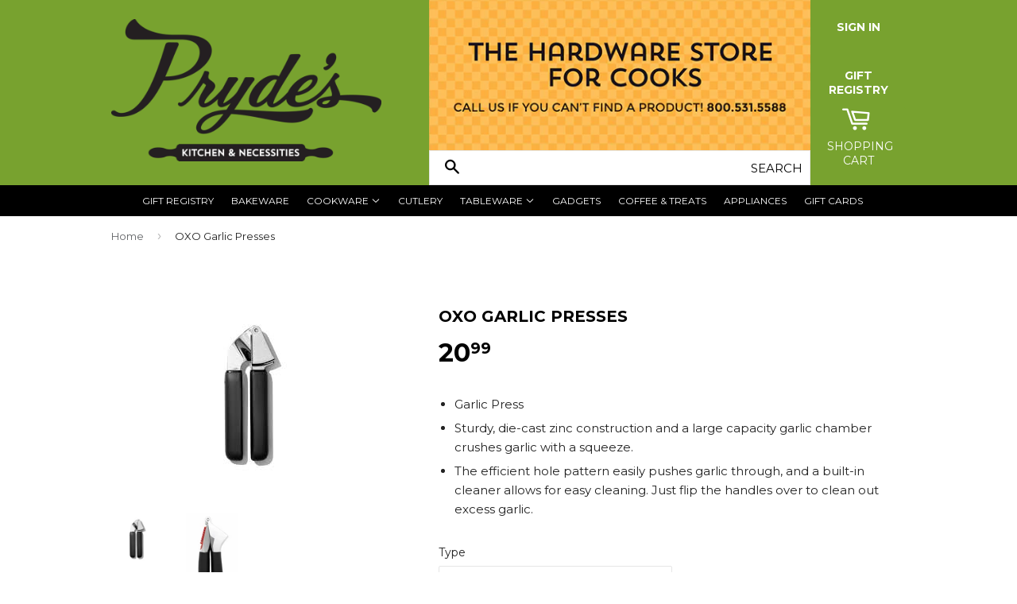

--- FILE ---
content_type: text/html; charset=utf-8
request_url: https://prydeskitchen.com/products/oxo-garlic-press
body_size: 16826
content:
<!doctype html>
<!--[if lt IE 7]><html class="no-js lt-ie9 lt-ie8 lt-ie7" lang="en"> <![endif]-->
<!--[if IE 7]><html class="no-js lt-ie9 lt-ie8" lang="en"> <![endif]-->
<!--[if IE 8]><html class="no-js lt-ie9" lang="en"> <![endif]-->
<!--[if IE 9 ]><html class="ie9 no-js"> <![endif]-->
<!--[if (gt IE 9)|!(IE)]><!--> <html class="no-touch no-js"> <!--<![endif]-->
<head>

  <!-- Basic page needs ================================================== -->
  <meta charset="utf-8">
  <meta http-equiv="X-UA-Compatible" content="IE=edge,chrome=1">

  
  <link rel="shortcut icon" href="//prydeskitchen.com/cdn/shop/t/2/assets/favicon.png?v=179574348067653974731446090258" type="image/png" />
  

  <!-- Title and description ================================================== -->
  <title>
  OXO Garlic Presses &ndash; Pryde&#39;s Kitchen &amp; Necessities
  </title>

  
  <meta name="description" content="Garlic Press Sturdy, die-cast zinc construction and a large capacity garlic chamber crushes garlic with a squeeze. The efficient hole pattern easily pushes garlic through, and a built-in cleaner allows for easy cleaning. Just flip the handles over to clean out excess garlic.">
  

  <!-- Product meta ================================================== -->
  
  <meta property="og:type" content="product">
  <meta property="og:title" content="OXO Garlic Presses">
  <meta property="og:url" content="https://prydeskitchen.com/products/oxo-garlic-press">
  
  <meta property="og:image" content="http://prydeskitchen.com/cdn/shop/products/prydeskitchen_7e133975-fe35-41ae-a1be-8dac30fa414a_grande.jpg?v=1672177650">
  <meta property="og:image:secure_url" content="https://prydeskitchen.com/cdn/shop/products/prydeskitchen_7e133975-fe35-41ae-a1be-8dac30fa414a_grande.jpg?v=1672177650">
  
  <meta property="og:image" content="http://prydeskitchen.com/cdn/shop/files/Screenshot2025-08-28at11.01.55AM_grande.png?v=1756396922">
  <meta property="og:image:secure_url" content="https://prydeskitchen.com/cdn/shop/files/Screenshot2025-08-28at11.01.55AM_grande.png?v=1756396922">
  
  <meta property="og:price:amount" content="20.99">
  <meta property="og:price:currency" content="USD">


  <meta property="og:description" content="Garlic Press Sturdy, die-cast zinc construction and a large capacity garlic chamber crushes garlic with a squeeze. The efficient hole pattern easily pushes garlic through, and a built-in cleaner allows for easy cleaning. Just flip the handles over to clean out excess garlic.">

  <meta property="og:site_name" content="Pryde&#39;s Kitchen &amp; Necessities">

  

<meta name="twitter:card" content="summary">


  <meta name="twitter:card" content="product">
  <meta name="twitter:title" content="OXO Garlic Presses">
  <meta name="twitter:description" content="
Garlic Press
Sturdy, die-cast zinc construction and a large capacity garlic chamber crushes garlic with a squeeze.
The efficient hole pattern easily pushes garlic through, and a built-in cleaner allows for easy cleaning. Just flip the handles over to clean out excess garlic.
">
  <meta name="twitter:image" content="https://prydeskitchen.com/cdn/shop/products/prydeskitchen_7e133975-fe35-41ae-a1be-8dac30fa414a_medium.jpg?v=1672177650">
  <meta name="twitter:image:width" content="240">
  <meta name="twitter:image:height" content="240">



  <!-- Helpers ================================================== -->
  <link rel="canonical" href="https://prydeskitchen.com/products/oxo-garlic-press">
  <meta name="viewport" content="width=device-width,initial-scale=1">

  

  <!-- CSS ================================================== -->
  <link href="//prydeskitchen.com/cdn/shop/t/2/assets/timber.scss.css?v=159000421549099616771768428884" rel="stylesheet" type="text/css" media="all" />
  
  
  
  <link href="//fonts.googleapis.com/css?family=Montserrat:400,700" rel="stylesheet" type="text/css" media="all" />


  


  



  <!-- Header hook for plugins ================================================== -->
  <script>window.performance && window.performance.mark && window.performance.mark('shopify.content_for_header.start');</script><meta id="shopify-digital-wallet" name="shopify-digital-wallet" content="/10368435/digital_wallets/dialog">
<link rel="alternate" type="application/json+oembed" href="https://prydeskitchen.com/products/oxo-garlic-press.oembed">
<script async="async" src="/checkouts/internal/preloads.js?locale=en-US"></script>
<script id="shopify-features" type="application/json">{"accessToken":"bcbb9fc6dde16676d0f9289c88e9c5b0","betas":["rich-media-storefront-analytics"],"domain":"prydeskitchen.com","predictiveSearch":true,"shopId":10368435,"locale":"en"}</script>
<script>var Shopify = Shopify || {};
Shopify.shop = "prydes-kitchen-necessities.myshopify.com";
Shopify.locale = "en";
Shopify.currency = {"active":"USD","rate":"1.0"};
Shopify.country = "US";
Shopify.theme = {"name":"Supply","id":71915267,"schema_name":null,"schema_version":null,"theme_store_id":679,"role":"main"};
Shopify.theme.handle = "null";
Shopify.theme.style = {"id":null,"handle":null};
Shopify.cdnHost = "prydeskitchen.com/cdn";
Shopify.routes = Shopify.routes || {};
Shopify.routes.root = "/";</script>
<script type="module">!function(o){(o.Shopify=o.Shopify||{}).modules=!0}(window);</script>
<script>!function(o){function n(){var o=[];function n(){o.push(Array.prototype.slice.apply(arguments))}return n.q=o,n}var t=o.Shopify=o.Shopify||{};t.loadFeatures=n(),t.autoloadFeatures=n()}(window);</script>
<script id="shop-js-analytics" type="application/json">{"pageType":"product"}</script>
<script defer="defer" async type="module" src="//prydeskitchen.com/cdn/shopifycloud/shop-js/modules/v2/client.init-shop-cart-sync_IZsNAliE.en.esm.js"></script>
<script defer="defer" async type="module" src="//prydeskitchen.com/cdn/shopifycloud/shop-js/modules/v2/chunk.common_0OUaOowp.esm.js"></script>
<script type="module">
  await import("//prydeskitchen.com/cdn/shopifycloud/shop-js/modules/v2/client.init-shop-cart-sync_IZsNAliE.en.esm.js");
await import("//prydeskitchen.com/cdn/shopifycloud/shop-js/modules/v2/chunk.common_0OUaOowp.esm.js");

  window.Shopify.SignInWithShop?.initShopCartSync?.({"fedCMEnabled":true,"windoidEnabled":true});

</script>
<script>(function() {
  var isLoaded = false;
  function asyncLoad() {
    if (isLoaded) return;
    isLoaded = true;
    var urls = ["\/\/d1liekpayvooaz.cloudfront.net\/apps\/customizery\/customizery.js?shop=prydes-kitchen-necessities.myshopify.com"];
    for (var i = 0; i < urls.length; i++) {
      var s = document.createElement('script');
      s.type = 'text/javascript';
      s.async = true;
      s.src = urls[i];
      var x = document.getElementsByTagName('script')[0];
      x.parentNode.insertBefore(s, x);
    }
  };
  if(window.attachEvent) {
    window.attachEvent('onload', asyncLoad);
  } else {
    window.addEventListener('load', asyncLoad, false);
  }
})();</script>
<script id="__st">var __st={"a":10368435,"offset":-21600,"reqid":"994ddca2-679f-4e26-9885-502729fbe9f8-1768521598","pageurl":"prydeskitchen.com\/products\/oxo-garlic-press","u":"44cc3ce56228","p":"product","rtyp":"product","rid":5315243910};</script>
<script>window.ShopifyPaypalV4VisibilityTracking = true;</script>
<script id="captcha-bootstrap">!function(){'use strict';const t='contact',e='account',n='new_comment',o=[[t,t],['blogs',n],['comments',n],[t,'customer']],c=[[e,'customer_login'],[e,'guest_login'],[e,'recover_customer_password'],[e,'create_customer']],r=t=>t.map((([t,e])=>`form[action*='/${t}']:not([data-nocaptcha='true']) input[name='form_type'][value='${e}']`)).join(','),a=t=>()=>t?[...document.querySelectorAll(t)].map((t=>t.form)):[];function s(){const t=[...o],e=r(t);return a(e)}const i='password',u='form_key',d=['recaptcha-v3-token','g-recaptcha-response','h-captcha-response',i],f=()=>{try{return window.sessionStorage}catch{return}},m='__shopify_v',_=t=>t.elements[u];function p(t,e,n=!1){try{const o=window.sessionStorage,c=JSON.parse(o.getItem(e)),{data:r}=function(t){const{data:e,action:n}=t;return t[m]||n?{data:e,action:n}:{data:t,action:n}}(c);for(const[e,n]of Object.entries(r))t.elements[e]&&(t.elements[e].value=n);n&&o.removeItem(e)}catch(o){console.error('form repopulation failed',{error:o})}}const l='form_type',E='cptcha';function T(t){t.dataset[E]=!0}const w=window,h=w.document,L='Shopify',v='ce_forms',y='captcha';let A=!1;((t,e)=>{const n=(g='f06e6c50-85a8-45c8-87d0-21a2b65856fe',I='https://cdn.shopify.com/shopifycloud/storefront-forms-hcaptcha/ce_storefront_forms_captcha_hcaptcha.v1.5.2.iife.js',D={infoText:'Protected by hCaptcha',privacyText:'Privacy',termsText:'Terms'},(t,e,n)=>{const o=w[L][v],c=o.bindForm;if(c)return c(t,g,e,D).then(n);var r;o.q.push([[t,g,e,D],n]),r=I,A||(h.body.append(Object.assign(h.createElement('script'),{id:'captcha-provider',async:!0,src:r})),A=!0)});var g,I,D;w[L]=w[L]||{},w[L][v]=w[L][v]||{},w[L][v].q=[],w[L][y]=w[L][y]||{},w[L][y].protect=function(t,e){n(t,void 0,e),T(t)},Object.freeze(w[L][y]),function(t,e,n,w,h,L){const[v,y,A,g]=function(t,e,n){const i=e?o:[],u=t?c:[],d=[...i,...u],f=r(d),m=r(i),_=r(d.filter((([t,e])=>n.includes(e))));return[a(f),a(m),a(_),s()]}(w,h,L),I=t=>{const e=t.target;return e instanceof HTMLFormElement?e:e&&e.form},D=t=>v().includes(t);t.addEventListener('submit',(t=>{const e=I(t);if(!e)return;const n=D(e)&&!e.dataset.hcaptchaBound&&!e.dataset.recaptchaBound,o=_(e),c=g().includes(e)&&(!o||!o.value);(n||c)&&t.preventDefault(),c&&!n&&(function(t){try{if(!f())return;!function(t){const e=f();if(!e)return;const n=_(t);if(!n)return;const o=n.value;o&&e.removeItem(o)}(t);const e=Array.from(Array(32),(()=>Math.random().toString(36)[2])).join('');!function(t,e){_(t)||t.append(Object.assign(document.createElement('input'),{type:'hidden',name:u})),t.elements[u].value=e}(t,e),function(t,e){const n=f();if(!n)return;const o=[...t.querySelectorAll(`input[type='${i}']`)].map((({name:t})=>t)),c=[...d,...o],r={};for(const[a,s]of new FormData(t).entries())c.includes(a)||(r[a]=s);n.setItem(e,JSON.stringify({[m]:1,action:t.action,data:r}))}(t,e)}catch(e){console.error('failed to persist form',e)}}(e),e.submit())}));const S=(t,e)=>{t&&!t.dataset[E]&&(n(t,e.some((e=>e===t))),T(t))};for(const o of['focusin','change'])t.addEventListener(o,(t=>{const e=I(t);D(e)&&S(e,y())}));const B=e.get('form_key'),M=e.get(l),P=B&&M;t.addEventListener('DOMContentLoaded',(()=>{const t=y();if(P)for(const e of t)e.elements[l].value===M&&p(e,B);[...new Set([...A(),...v().filter((t=>'true'===t.dataset.shopifyCaptcha))])].forEach((e=>S(e,t)))}))}(h,new URLSearchParams(w.location.search),n,t,e,['guest_login'])})(!0,!0)}();</script>
<script integrity="sha256-4kQ18oKyAcykRKYeNunJcIwy7WH5gtpwJnB7kiuLZ1E=" data-source-attribution="shopify.loadfeatures" defer="defer" src="//prydeskitchen.com/cdn/shopifycloud/storefront/assets/storefront/load_feature-a0a9edcb.js" crossorigin="anonymous"></script>
<script data-source-attribution="shopify.dynamic_checkout.dynamic.init">var Shopify=Shopify||{};Shopify.PaymentButton=Shopify.PaymentButton||{isStorefrontPortableWallets:!0,init:function(){window.Shopify.PaymentButton.init=function(){};var t=document.createElement("script");t.src="https://prydeskitchen.com/cdn/shopifycloud/portable-wallets/latest/portable-wallets.en.js",t.type="module",document.head.appendChild(t)}};
</script>
<script data-source-attribution="shopify.dynamic_checkout.buyer_consent">
  function portableWalletsHideBuyerConsent(e){var t=document.getElementById("shopify-buyer-consent"),n=document.getElementById("shopify-subscription-policy-button");t&&n&&(t.classList.add("hidden"),t.setAttribute("aria-hidden","true"),n.removeEventListener("click",e))}function portableWalletsShowBuyerConsent(e){var t=document.getElementById("shopify-buyer-consent"),n=document.getElementById("shopify-subscription-policy-button");t&&n&&(t.classList.remove("hidden"),t.removeAttribute("aria-hidden"),n.addEventListener("click",e))}window.Shopify?.PaymentButton&&(window.Shopify.PaymentButton.hideBuyerConsent=portableWalletsHideBuyerConsent,window.Shopify.PaymentButton.showBuyerConsent=portableWalletsShowBuyerConsent);
</script>
<script data-source-attribution="shopify.dynamic_checkout.cart.bootstrap">document.addEventListener("DOMContentLoaded",(function(){function t(){return document.querySelector("shopify-accelerated-checkout-cart, shopify-accelerated-checkout")}if(t())Shopify.PaymentButton.init();else{new MutationObserver((function(e,n){t()&&(Shopify.PaymentButton.init(),n.disconnect())})).observe(document.body,{childList:!0,subtree:!0})}}));
</script>

<script>window.performance && window.performance.mark && window.performance.mark('shopify.content_for_header.end');</script>

  

<!--[if lt IE 9]>
<script src="//cdnjs.cloudflare.com/ajax/libs/html5shiv/3.7.2/html5shiv.min.js" type="text/javascript"></script>
<script src="//prydeskitchen.com/cdn/shop/t/2/assets/respond.min.js?v=52248677837542619231445736044" type="text/javascript"></script>
<link href="//prydeskitchen.com/cdn/shop/t/2/assets/respond-proxy.html" id="respond-proxy" rel="respond-proxy" />
<link href="//prydeskitchen.com/search?q=6bc90e6254205baaa355174809cedde4" id="respond-redirect" rel="respond-redirect" />
<script src="//prydeskitchen.com/search?q=6bc90e6254205baaa355174809cedde4" type="text/javascript"></script>
<![endif]-->
<!--[if (lte IE 9) ]><script src="//prydeskitchen.com/cdn/shop/t/2/assets/match-media.min.js?v=159635276924582161481445736044" type="text/javascript"></script><![endif]-->


  
  

  <script src="//ajax.googleapis.com/ajax/libs/jquery/1.11.0/jquery.min.js" type="text/javascript"></script>
  <script src="//prydeskitchen.com/cdn/shop/t/2/assets/modernizr.min.js?v=26620055551102246001445736044" type="text/javascript"></script>

  <!-- CUSTOM ================================================== -->
  <link href="//prydeskitchen.com/cdn/shop/t/2/assets/custom.css?v=131835393658223160001732747225" rel="stylesheet" type="text/css" media="all" />
  <script src="//prydeskitchen.com/cdn/shop/t/2/assets/custom.js?v=114023964260640624631454711007" type="text/javascript"></script>
<link href="https://monorail-edge.shopifysvc.com" rel="dns-prefetch">
<script>(function(){if ("sendBeacon" in navigator && "performance" in window) {try {var session_token_from_headers = performance.getEntriesByType('navigation')[0].serverTiming.find(x => x.name == '_s').description;} catch {var session_token_from_headers = undefined;}var session_cookie_matches = document.cookie.match(/_shopify_s=([^;]*)/);var session_token_from_cookie = session_cookie_matches && session_cookie_matches.length === 2 ? session_cookie_matches[1] : "";var session_token = session_token_from_headers || session_token_from_cookie || "";function handle_abandonment_event(e) {var entries = performance.getEntries().filter(function(entry) {return /monorail-edge.shopifysvc.com/.test(entry.name);});if (!window.abandonment_tracked && entries.length === 0) {window.abandonment_tracked = true;var currentMs = Date.now();var navigation_start = performance.timing.navigationStart;var payload = {shop_id: 10368435,url: window.location.href,navigation_start,duration: currentMs - navigation_start,session_token,page_type: "product"};window.navigator.sendBeacon("https://monorail-edge.shopifysvc.com/v1/produce", JSON.stringify({schema_id: "online_store_buyer_site_abandonment/1.1",payload: payload,metadata: {event_created_at_ms: currentMs,event_sent_at_ms: currentMs}}));}}window.addEventListener('pagehide', handle_abandonment_event);}}());</script>
<script id="web-pixels-manager-setup">(function e(e,d,r,n,o){if(void 0===o&&(o={}),!Boolean(null===(a=null===(i=window.Shopify)||void 0===i?void 0:i.analytics)||void 0===a?void 0:a.replayQueue)){var i,a;window.Shopify=window.Shopify||{};var t=window.Shopify;t.analytics=t.analytics||{};var s=t.analytics;s.replayQueue=[],s.publish=function(e,d,r){return s.replayQueue.push([e,d,r]),!0};try{self.performance.mark("wpm:start")}catch(e){}var l=function(){var e={modern:/Edge?\/(1{2}[4-9]|1[2-9]\d|[2-9]\d{2}|\d{4,})\.\d+(\.\d+|)|Firefox\/(1{2}[4-9]|1[2-9]\d|[2-9]\d{2}|\d{4,})\.\d+(\.\d+|)|Chrom(ium|e)\/(9{2}|\d{3,})\.\d+(\.\d+|)|(Maci|X1{2}).+ Version\/(15\.\d+|(1[6-9]|[2-9]\d|\d{3,})\.\d+)([,.]\d+|)( \(\w+\)|)( Mobile\/\w+|) Safari\/|Chrome.+OPR\/(9{2}|\d{3,})\.\d+\.\d+|(CPU[ +]OS|iPhone[ +]OS|CPU[ +]iPhone|CPU IPhone OS|CPU iPad OS)[ +]+(15[._]\d+|(1[6-9]|[2-9]\d|\d{3,})[._]\d+)([._]\d+|)|Android:?[ /-](13[3-9]|1[4-9]\d|[2-9]\d{2}|\d{4,})(\.\d+|)(\.\d+|)|Android.+Firefox\/(13[5-9]|1[4-9]\d|[2-9]\d{2}|\d{4,})\.\d+(\.\d+|)|Android.+Chrom(ium|e)\/(13[3-9]|1[4-9]\d|[2-9]\d{2}|\d{4,})\.\d+(\.\d+|)|SamsungBrowser\/([2-9]\d|\d{3,})\.\d+/,legacy:/Edge?\/(1[6-9]|[2-9]\d|\d{3,})\.\d+(\.\d+|)|Firefox\/(5[4-9]|[6-9]\d|\d{3,})\.\d+(\.\d+|)|Chrom(ium|e)\/(5[1-9]|[6-9]\d|\d{3,})\.\d+(\.\d+|)([\d.]+$|.*Safari\/(?![\d.]+ Edge\/[\d.]+$))|(Maci|X1{2}).+ Version\/(10\.\d+|(1[1-9]|[2-9]\d|\d{3,})\.\d+)([,.]\d+|)( \(\w+\)|)( Mobile\/\w+|) Safari\/|Chrome.+OPR\/(3[89]|[4-9]\d|\d{3,})\.\d+\.\d+|(CPU[ +]OS|iPhone[ +]OS|CPU[ +]iPhone|CPU IPhone OS|CPU iPad OS)[ +]+(10[._]\d+|(1[1-9]|[2-9]\d|\d{3,})[._]\d+)([._]\d+|)|Android:?[ /-](13[3-9]|1[4-9]\d|[2-9]\d{2}|\d{4,})(\.\d+|)(\.\d+|)|Mobile Safari.+OPR\/([89]\d|\d{3,})\.\d+\.\d+|Android.+Firefox\/(13[5-9]|1[4-9]\d|[2-9]\d{2}|\d{4,})\.\d+(\.\d+|)|Android.+Chrom(ium|e)\/(13[3-9]|1[4-9]\d|[2-9]\d{2}|\d{4,})\.\d+(\.\d+|)|Android.+(UC? ?Browser|UCWEB|U3)[ /]?(15\.([5-9]|\d{2,})|(1[6-9]|[2-9]\d|\d{3,})\.\d+)\.\d+|SamsungBrowser\/(5\.\d+|([6-9]|\d{2,})\.\d+)|Android.+MQ{2}Browser\/(14(\.(9|\d{2,})|)|(1[5-9]|[2-9]\d|\d{3,})(\.\d+|))(\.\d+|)|K[Aa][Ii]OS\/(3\.\d+|([4-9]|\d{2,})\.\d+)(\.\d+|)/},d=e.modern,r=e.legacy,n=navigator.userAgent;return n.match(d)?"modern":n.match(r)?"legacy":"unknown"}(),u="modern"===l?"modern":"legacy",c=(null!=n?n:{modern:"",legacy:""})[u],f=function(e){return[e.baseUrl,"/wpm","/b",e.hashVersion,"modern"===e.buildTarget?"m":"l",".js"].join("")}({baseUrl:d,hashVersion:r,buildTarget:u}),m=function(e){var d=e.version,r=e.bundleTarget,n=e.surface,o=e.pageUrl,i=e.monorailEndpoint;return{emit:function(e){var a=e.status,t=e.errorMsg,s=(new Date).getTime(),l=JSON.stringify({metadata:{event_sent_at_ms:s},events:[{schema_id:"web_pixels_manager_load/3.1",payload:{version:d,bundle_target:r,page_url:o,status:a,surface:n,error_msg:t},metadata:{event_created_at_ms:s}}]});if(!i)return console&&console.warn&&console.warn("[Web Pixels Manager] No Monorail endpoint provided, skipping logging."),!1;try{return self.navigator.sendBeacon.bind(self.navigator)(i,l)}catch(e){}var u=new XMLHttpRequest;try{return u.open("POST",i,!0),u.setRequestHeader("Content-Type","text/plain"),u.send(l),!0}catch(e){return console&&console.warn&&console.warn("[Web Pixels Manager] Got an unhandled error while logging to Monorail."),!1}}}}({version:r,bundleTarget:l,surface:e.surface,pageUrl:self.location.href,monorailEndpoint:e.monorailEndpoint});try{o.browserTarget=l,function(e){var d=e.src,r=e.async,n=void 0===r||r,o=e.onload,i=e.onerror,a=e.sri,t=e.scriptDataAttributes,s=void 0===t?{}:t,l=document.createElement("script"),u=document.querySelector("head"),c=document.querySelector("body");if(l.async=n,l.src=d,a&&(l.integrity=a,l.crossOrigin="anonymous"),s)for(var f in s)if(Object.prototype.hasOwnProperty.call(s,f))try{l.dataset[f]=s[f]}catch(e){}if(o&&l.addEventListener("load",o),i&&l.addEventListener("error",i),u)u.appendChild(l);else{if(!c)throw new Error("Did not find a head or body element to append the script");c.appendChild(l)}}({src:f,async:!0,onload:function(){if(!function(){var e,d;return Boolean(null===(d=null===(e=window.Shopify)||void 0===e?void 0:e.analytics)||void 0===d?void 0:d.initialized)}()){var d=window.webPixelsManager.init(e)||void 0;if(d){var r=window.Shopify.analytics;r.replayQueue.forEach((function(e){var r=e[0],n=e[1],o=e[2];d.publishCustomEvent(r,n,o)})),r.replayQueue=[],r.publish=d.publishCustomEvent,r.visitor=d.visitor,r.initialized=!0}}},onerror:function(){return m.emit({status:"failed",errorMsg:"".concat(f," has failed to load")})},sri:function(e){var d=/^sha384-[A-Za-z0-9+/=]+$/;return"string"==typeof e&&d.test(e)}(c)?c:"",scriptDataAttributes:o}),m.emit({status:"loading"})}catch(e){m.emit({status:"failed",errorMsg:(null==e?void 0:e.message)||"Unknown error"})}}})({shopId: 10368435,storefrontBaseUrl: "https://prydeskitchen.com",extensionsBaseUrl: "https://extensions.shopifycdn.com/cdn/shopifycloud/web-pixels-manager",monorailEndpoint: "https://monorail-edge.shopifysvc.com/unstable/produce_batch",surface: "storefront-renderer",enabledBetaFlags: ["2dca8a86"],webPixelsConfigList: [{"id":"145031454","eventPayloadVersion":"v1","runtimeContext":"LAX","scriptVersion":"1","type":"CUSTOM","privacyPurposes":["ANALYTICS"],"name":"Google Analytics tag (migrated)"},{"id":"shopify-app-pixel","configuration":"{}","eventPayloadVersion":"v1","runtimeContext":"STRICT","scriptVersion":"0450","apiClientId":"shopify-pixel","type":"APP","privacyPurposes":["ANALYTICS","MARKETING"]},{"id":"shopify-custom-pixel","eventPayloadVersion":"v1","runtimeContext":"LAX","scriptVersion":"0450","apiClientId":"shopify-pixel","type":"CUSTOM","privacyPurposes":["ANALYTICS","MARKETING"]}],isMerchantRequest: false,initData: {"shop":{"name":"Pryde's Kitchen \u0026 Necessities","paymentSettings":{"currencyCode":"USD"},"myshopifyDomain":"prydes-kitchen-necessities.myshopify.com","countryCode":"US","storefrontUrl":"https:\/\/prydeskitchen.com"},"customer":null,"cart":null,"checkout":null,"productVariants":[{"price":{"amount":20.99,"currencyCode":"USD"},"product":{"title":"OXO Garlic Presses","vendor":"OXO","id":"5315243910","untranslatedTitle":"OXO Garlic Presses","url":"\/products\/oxo-garlic-press","type":"Gadgets"},"id":"50090515005726","image":{"src":"\/\/prydeskitchen.com\/cdn\/shop\/products\/prydeskitchen_7e133975-fe35-41ae-a1be-8dac30fa414a.jpg?v=1672177650"},"sku":null,"title":"Standard","untranslatedTitle":"Standard"},{"price":{"amount":28.99,"currencyCode":"USD"},"product":{"title":"OXO Garlic Presses","vendor":"OXO","id":"5315243910","untranslatedTitle":"OXO Garlic Presses","url":"\/products\/oxo-garlic-press","type":"Gadgets"},"id":"50090516447518","image":{"src":"\/\/prydeskitchen.com\/cdn\/shop\/files\/Screenshot2025-08-28at11.01.55AM.png?v=1756396922"},"sku":null,"title":"Press With Built-In Cleaner","untranslatedTitle":"Press With Built-In Cleaner"}],"purchasingCompany":null},},"https://prydeskitchen.com/cdn","fcfee988w5aeb613cpc8e4bc33m6693e112",{"modern":"","legacy":""},{"shopId":"10368435","storefrontBaseUrl":"https:\/\/prydeskitchen.com","extensionBaseUrl":"https:\/\/extensions.shopifycdn.com\/cdn\/shopifycloud\/web-pixels-manager","surface":"storefront-renderer","enabledBetaFlags":"[\"2dca8a86\"]","isMerchantRequest":"false","hashVersion":"fcfee988w5aeb613cpc8e4bc33m6693e112","publish":"custom","events":"[[\"page_viewed\",{}],[\"product_viewed\",{\"productVariant\":{\"price\":{\"amount\":20.99,\"currencyCode\":\"USD\"},\"product\":{\"title\":\"OXO Garlic Presses\",\"vendor\":\"OXO\",\"id\":\"5315243910\",\"untranslatedTitle\":\"OXO Garlic Presses\",\"url\":\"\/products\/oxo-garlic-press\",\"type\":\"Gadgets\"},\"id\":\"50090515005726\",\"image\":{\"src\":\"\/\/prydeskitchen.com\/cdn\/shop\/products\/prydeskitchen_7e133975-fe35-41ae-a1be-8dac30fa414a.jpg?v=1672177650\"},\"sku\":null,\"title\":\"Standard\",\"untranslatedTitle\":\"Standard\"}}]]"});</script><script>
  window.ShopifyAnalytics = window.ShopifyAnalytics || {};
  window.ShopifyAnalytics.meta = window.ShopifyAnalytics.meta || {};
  window.ShopifyAnalytics.meta.currency = 'USD';
  var meta = {"product":{"id":5315243910,"gid":"gid:\/\/shopify\/Product\/5315243910","vendor":"OXO","type":"Gadgets","handle":"oxo-garlic-press","variants":[{"id":50090515005726,"price":2099,"name":"OXO Garlic Presses - Standard","public_title":"Standard","sku":null},{"id":50090516447518,"price":2899,"name":"OXO Garlic Presses - Press With Built-In Cleaner","public_title":"Press With Built-In Cleaner","sku":null}],"remote":false},"page":{"pageType":"product","resourceType":"product","resourceId":5315243910,"requestId":"994ddca2-679f-4e26-9885-502729fbe9f8-1768521598"}};
  for (var attr in meta) {
    window.ShopifyAnalytics.meta[attr] = meta[attr];
  }
</script>
<script class="analytics">
  (function () {
    var customDocumentWrite = function(content) {
      var jquery = null;

      if (window.jQuery) {
        jquery = window.jQuery;
      } else if (window.Checkout && window.Checkout.$) {
        jquery = window.Checkout.$;
      }

      if (jquery) {
        jquery('body').append(content);
      }
    };

    var hasLoggedConversion = function(token) {
      if (token) {
        return document.cookie.indexOf('loggedConversion=' + token) !== -1;
      }
      return false;
    }

    var setCookieIfConversion = function(token) {
      if (token) {
        var twoMonthsFromNow = new Date(Date.now());
        twoMonthsFromNow.setMonth(twoMonthsFromNow.getMonth() + 2);

        document.cookie = 'loggedConversion=' + token + '; expires=' + twoMonthsFromNow;
      }
    }

    var trekkie = window.ShopifyAnalytics.lib = window.trekkie = window.trekkie || [];
    if (trekkie.integrations) {
      return;
    }
    trekkie.methods = [
      'identify',
      'page',
      'ready',
      'track',
      'trackForm',
      'trackLink'
    ];
    trekkie.factory = function(method) {
      return function() {
        var args = Array.prototype.slice.call(arguments);
        args.unshift(method);
        trekkie.push(args);
        return trekkie;
      };
    };
    for (var i = 0; i < trekkie.methods.length; i++) {
      var key = trekkie.methods[i];
      trekkie[key] = trekkie.factory(key);
    }
    trekkie.load = function(config) {
      trekkie.config = config || {};
      trekkie.config.initialDocumentCookie = document.cookie;
      var first = document.getElementsByTagName('script')[0];
      var script = document.createElement('script');
      script.type = 'text/javascript';
      script.onerror = function(e) {
        var scriptFallback = document.createElement('script');
        scriptFallback.type = 'text/javascript';
        scriptFallback.onerror = function(error) {
                var Monorail = {
      produce: function produce(monorailDomain, schemaId, payload) {
        var currentMs = new Date().getTime();
        var event = {
          schema_id: schemaId,
          payload: payload,
          metadata: {
            event_created_at_ms: currentMs,
            event_sent_at_ms: currentMs
          }
        };
        return Monorail.sendRequest("https://" + monorailDomain + "/v1/produce", JSON.stringify(event));
      },
      sendRequest: function sendRequest(endpointUrl, payload) {
        // Try the sendBeacon API
        if (window && window.navigator && typeof window.navigator.sendBeacon === 'function' && typeof window.Blob === 'function' && !Monorail.isIos12()) {
          var blobData = new window.Blob([payload], {
            type: 'text/plain'
          });

          if (window.navigator.sendBeacon(endpointUrl, blobData)) {
            return true;
          } // sendBeacon was not successful

        } // XHR beacon

        var xhr = new XMLHttpRequest();

        try {
          xhr.open('POST', endpointUrl);
          xhr.setRequestHeader('Content-Type', 'text/plain');
          xhr.send(payload);
        } catch (e) {
          console.log(e);
        }

        return false;
      },
      isIos12: function isIos12() {
        return window.navigator.userAgent.lastIndexOf('iPhone; CPU iPhone OS 12_') !== -1 || window.navigator.userAgent.lastIndexOf('iPad; CPU OS 12_') !== -1;
      }
    };
    Monorail.produce('monorail-edge.shopifysvc.com',
      'trekkie_storefront_load_errors/1.1',
      {shop_id: 10368435,
      theme_id: 71915267,
      app_name: "storefront",
      context_url: window.location.href,
      source_url: "//prydeskitchen.com/cdn/s/trekkie.storefront.cd680fe47e6c39ca5d5df5f0a32d569bc48c0f27.min.js"});

        };
        scriptFallback.async = true;
        scriptFallback.src = '//prydeskitchen.com/cdn/s/trekkie.storefront.cd680fe47e6c39ca5d5df5f0a32d569bc48c0f27.min.js';
        first.parentNode.insertBefore(scriptFallback, first);
      };
      script.async = true;
      script.src = '//prydeskitchen.com/cdn/s/trekkie.storefront.cd680fe47e6c39ca5d5df5f0a32d569bc48c0f27.min.js';
      first.parentNode.insertBefore(script, first);
    };
    trekkie.load(
      {"Trekkie":{"appName":"storefront","development":false,"defaultAttributes":{"shopId":10368435,"isMerchantRequest":null,"themeId":71915267,"themeCityHash":"5056961372797327242","contentLanguage":"en","currency":"USD","eventMetadataId":"680da217-ff19-4465-896c-55e63069a3b1"},"isServerSideCookieWritingEnabled":true,"monorailRegion":"shop_domain","enabledBetaFlags":["65f19447"]},"Session Attribution":{},"S2S":{"facebookCapiEnabled":false,"source":"trekkie-storefront-renderer","apiClientId":580111}}
    );

    var loaded = false;
    trekkie.ready(function() {
      if (loaded) return;
      loaded = true;

      window.ShopifyAnalytics.lib = window.trekkie;

      var originalDocumentWrite = document.write;
      document.write = customDocumentWrite;
      try { window.ShopifyAnalytics.merchantGoogleAnalytics.call(this); } catch(error) {};
      document.write = originalDocumentWrite;

      window.ShopifyAnalytics.lib.page(null,{"pageType":"product","resourceType":"product","resourceId":5315243910,"requestId":"994ddca2-679f-4e26-9885-502729fbe9f8-1768521598","shopifyEmitted":true});

      var match = window.location.pathname.match(/checkouts\/(.+)\/(thank_you|post_purchase)/)
      var token = match? match[1]: undefined;
      if (!hasLoggedConversion(token)) {
        setCookieIfConversion(token);
        window.ShopifyAnalytics.lib.track("Viewed Product",{"currency":"USD","variantId":50090515005726,"productId":5315243910,"productGid":"gid:\/\/shopify\/Product\/5315243910","name":"OXO Garlic Presses - Standard","price":"20.99","sku":null,"brand":"OXO","variant":"Standard","category":"Gadgets","nonInteraction":true,"remote":false},undefined,undefined,{"shopifyEmitted":true});
      window.ShopifyAnalytics.lib.track("monorail:\/\/trekkie_storefront_viewed_product\/1.1",{"currency":"USD","variantId":50090515005726,"productId":5315243910,"productGid":"gid:\/\/shopify\/Product\/5315243910","name":"OXO Garlic Presses - Standard","price":"20.99","sku":null,"brand":"OXO","variant":"Standard","category":"Gadgets","nonInteraction":true,"remote":false,"referer":"https:\/\/prydeskitchen.com\/products\/oxo-garlic-press"});
      }
    });


        var eventsListenerScript = document.createElement('script');
        eventsListenerScript.async = true;
        eventsListenerScript.src = "//prydeskitchen.com/cdn/shopifycloud/storefront/assets/shop_events_listener-3da45d37.js";
        document.getElementsByTagName('head')[0].appendChild(eventsListenerScript);

})();</script>
  <script>
  if (!window.ga || (window.ga && typeof window.ga !== 'function')) {
    window.ga = function ga() {
      (window.ga.q = window.ga.q || []).push(arguments);
      if (window.Shopify && window.Shopify.analytics && typeof window.Shopify.analytics.publish === 'function') {
        window.Shopify.analytics.publish("ga_stub_called", {}, {sendTo: "google_osp_migration"});
      }
      console.error("Shopify's Google Analytics stub called with:", Array.from(arguments), "\nSee https://help.shopify.com/manual/promoting-marketing/pixels/pixel-migration#google for more information.");
    };
    if (window.Shopify && window.Shopify.analytics && typeof window.Shopify.analytics.publish === 'function') {
      window.Shopify.analytics.publish("ga_stub_initialized", {}, {sendTo: "google_osp_migration"});
    }
  }
</script>
<script
  defer
  src="https://prydeskitchen.com/cdn/shopifycloud/perf-kit/shopify-perf-kit-3.0.3.min.js"
  data-application="storefront-renderer"
  data-shop-id="10368435"
  data-render-region="gcp-us-central1"
  data-page-type="product"
  data-theme-instance-id="71915267"
  data-theme-name=""
  data-theme-version=""
  data-monorail-region="shop_domain"
  data-resource-timing-sampling-rate="10"
  data-shs="true"
  data-shs-beacon="true"
  data-shs-export-with-fetch="true"
  data-shs-logs-sample-rate="1"
  data-shs-beacon-endpoint="https://prydeskitchen.com/api/collect"
></script>
</head>

<body id="oxo-garlic-presses" class="template-product" >

  <div class="print-header">
    <table style="width:100%;">
      <tr>
        <td style="width:50%;text-align:left;vertical-align:bottom;">
          <img src="//prydeskitchen.com/cdn/shop/t/2/assets/logo.png?v=37285175925957384181446035466" alt="Pryde&#39;s Kitchen &amp; Necessities" itemprop="logo" style="max-width:none;width:225px;">
        </td>
        <td style="width:50%;text-align:right;vertical-align:bottom;font-size:12px;line-height:1.1;">
          Pryde’s Kitchen & Necessities<br>
          115 Westport Road<br>
          Kansas City, MO 64111<br>
          816.531.5588<br>
          louise@prydeskitchen.com 
        </td>
      </tr>
    </table>
  </div>
  
  <header class="site-header" role="banner">
    <div class="wrapper">
      
      <div class="grid--full">
        <div class="grid-item large--one-half">
          
            <div class="h1 header-logo" itemscope itemtype="http://schema.org/Organization">
          
            
              <a href="/" itemprop="url">
                <img src="//prydeskitchen.com/cdn/shop/t/2/assets/logo.png?v=37285175925957384181446035466" alt="Pryde&#39;s Kitchen &amp; Necessities" itemprop="logo">
              </a>
            
          
            </div>
          
        </div>

        <div class="grid-item large--one-half text-center large--text-right">
          
          
            <div class="site-header--text-links medium-down--hide">
              

              
                <span class="site-header--meta-links medium-down--hide">
                  
                    <div class="sign-in-link"><a href="/account/login" id="customer_login_link">Sign in</a></div>
                    
				
                      <div class="add-a-wishlist">
                        <a href="/apps/giftregistry/">&nbsp;<span class="wishlist">Gift Registry</span></a>
                      </div>
                    
                  
                </span>
              
            </div>

            
          
         

          <div class="header-banner"></div>
          
          <div class="header-search">
            <form action="/search" method="get" class="search-bar" role="search">
  <input type="hidden" name="type" value="product">

  
  <button type="submit" class="search-bar--submit icon-fallback-text">
    <span class="icon icon-search" aria-hidden="true"></span>
    <span class="fallback-text">Search</span>
  </button>
  <span class="input-group-btn">
    <input type="submit" class="btn-secondary btn--small" value="Search" name="header-search-submit" id="header-search-submit">
  </span>
  <input type="search" name="q" value="" aria-label="Search all products...">
</form>

          </div>

          <div class="cart-button">
            <a href="/cart" class="header-cart-btn cart-toggle">
              <span class="icon icon-cart"></span>
              
              <span class="shopping-cart-text">
                <span class="medium--small--hide"style="padding-left: 5px;">Shopping</span>
                Cart
              </span>
              <span class="cart-count cart-badge--desktop hidden-count">0</span>
            </a>
          </div>
        </div>
      </div>

    </div>
  </header>

  <nav class="nav-bar" role="navigation">
    <div class="wrapper">
      <form action="/search" method="get" class="search-bar" role="search">
  <input type="hidden" name="type" value="product">

  
  <button type="submit" class="search-bar--submit icon-fallback-text">
    <span class="icon icon-search" aria-hidden="true"></span>
    <span class="fallback-text">Search</span>
  </button>
  <span class="input-group-btn">
    <input type="submit" class="btn-secondary btn--small" value="Search" name="header-search-submit" id="header-search-submit">
  </span>
  <input type="search" name="q" value="" aria-label="Search all products...">
</form>

      <ul class="site-nav" id="accessibleNav">
  
  <li class="large--hide">
    <a href="/">Home</a>
  </li>
  
  
    
    
      <li >
        <a href="/apps/giftregistry/">Gift Registry</a>
      </li>
    
  
    
    
      <li >
        <a href="/collections/bakeware">Bakeware</a>
      </li>
    
  
    
    
      <li class="site-nav--has-dropdown" aria-haspopup="true">
        <a href="/collections/cookware">
          Cookware
          <span class="icon-fallback-text">
            <span class="icon icon-arrow-down" aria-hidden="true"></span>
          </span>
        </a>
        <ul class="site-nav--dropdown">
          
            <li ><a href="/collections/all-clad">All-Clad</a></li>
          
            <li ><a href="/collections/cuisinart">Cuisinart</a></li>
          
            <li ><a href="/collections/le-creuset">Le Creuset</a></li>
          
        </ul>
      </li>
    
  
    
    
      <li >
        <a href="/collections/cutlery">Cutlery</a>
      </li>
    
  
    
    
      <li class="site-nav--has-dropdown" aria-haspopup="true">
        <a href="/collections/tableware">
          Tableware
          <span class="icon-fallback-text">
            <span class="icon icon-arrow-down" aria-hidden="true"></span>
          </span>
        </a>
        <ul class="site-nav--dropdown">
          
            <li ><a href="/collections/frontpage">Fiesta</a></li>
          
            <li ><a href="/collections/portmeirion">Portmeirion</a></li>
          
            <li ><a href="/collections/sophie-conran-for-portmeirion">Sophie Conran</a></li>
          
            <li ><a href="/collections/spode">Spode</a></li>
          
        </ul>
      </li>
    
  
    
    
      <li >
        <a href="/collections/gadgets">Gadgets</a>
      </li>
    
  
    
    
      <li >
        <a href="/collections/coffee-and-treats">Coffee & Treats</a>
      </li>
    
  
    
    
      <li >
        <a href="/collections/appliances">Appliances</a>
      </li>
    
  
    
    
      <li >
        <a href="/collections/gift-cards">Gift Cards</a>
      </li>
    
  

  
    
      <li class="customer-navlink large--hide"><a href="/account/login" id="customer_login_link">Sign in</a></li>
      
      
  <li class="customer-navlink large--hide"><a id="customer_register_link" href="/apps/giftregistry/wishlist">Wishlist</a></li>
      
    
  
</ul>

    </div>
  </nav>

  <div id="mobileNavBar">
    <div class="display-table-cell">
      <a class="menu-toggle mobileNavBar-link">Menu</a>
    </div>
    <div class="display-table-cell">
      <a href="/cart" class="cart-toggle mobileNavBar-link">
        <span class="icon icon-cart"></span>
        Cart <span class="cart-count hidden-count">0</span>
      </a>
    </div>
  </div>

  <div class="slides-wrapper">
  
  </div>
  
  
  <main class="wrapper main-content" role="main">

    



<nav class="breadcrumb" role="navigation" aria-label="breadcrumbs">
  <a href="/" title="Back to the frontpage">Home</a>

  

    
    <span class="divider" aria-hidden="true">&rsaquo;</span>
    <span class="breadcrumb--truncate">OXO Garlic Presses</span>

  
</nav>



<div class="grid" itemscope itemtype="http://schema.org/Product">
  <meta itemprop="url" content="https://prydeskitchen.com/products/oxo-garlic-press">
  <meta itemprop="image" content="//prydeskitchen.com/cdn/shop/products/prydeskitchen_7e133975-fe35-41ae-a1be-8dac30fa414a_grande.jpg?v=1672177650">

  <div class="grid-item large--two-fifths">
    <div class="grid">
      <div class="grid-item large--eleven-twelfths text-center">
        <div class="product-photo-container" id="productPhoto">
          
          <img id="productPhotoImg" src="//prydeskitchen.com/cdn/shop/products/prydeskitchen_7e133975-fe35-41ae-a1be-8dac30fa414a_large.jpg?v=1672177650" alt="OXO Garlic Presses"  data-zoom="//prydeskitchen.com/cdn/shop/products/prydeskitchen_7e133975-fe35-41ae-a1be-8dac30fa414a_1024x1024.jpg?v=1672177650">
        </div>
        
          <ul class="product-photo-thumbs grid-uniform" id="productThumbs">

            
              <li class="grid-item medium-down--one-quarter large--one-quarter">
                <a href="//prydeskitchen.com/cdn/shop/products/prydeskitchen_7e133975-fe35-41ae-a1be-8dac30fa414a_large.jpg?v=1672177650" class="product-photo-thumb">
                  <img src="//prydeskitchen.com/cdn/shop/products/prydeskitchen_7e133975-fe35-41ae-a1be-8dac30fa414a_compact.jpg?v=1672177650" alt="OXO Garlic Presses">
                </a>
              </li>
            
              <li class="grid-item medium-down--one-quarter large--one-quarter">
                <a href="//prydeskitchen.com/cdn/shop/files/Screenshot2025-08-28at11.01.55AM_large.png?v=1756396922" class="product-photo-thumb">
                  <img src="//prydeskitchen.com/cdn/shop/files/Screenshot2025-08-28at11.01.55AM_compact.png?v=1756396922" alt="OXO Garlic Presses">
                </a>
              </li>
            

          </ul>
        

      </div>
    </div>

  </div>

  <div class="grid-item large--three-fifths">

    <h2 itemprop="name">OXO Garlic Presses</h2>

    

    <div itemprop="offers" itemscope itemtype="http://schema.org/Offer">

      

      <meta itemprop="priceCurrency" content="USD">
      <meta itemprop="price" content="$ 20.99">

      <ul class="inline-list product-meta">
        <li>
          <span id="productPrice" class="h1">
            







<small> 20<sup>99</sup></small>
          </span>
        </li>
        
        
      </ul>
      
      
      <hr class="hr--clear hr--small">
      <div class="product-description rte" itemprop="description">
      <ul>
<li>Garlic Press</li>
<li>Sturdy, die-cast zinc construction and a large capacity garlic chamber crushes garlic with a squeeze.</li>
<li>The efficient hole pattern easily pushes garlic through, and a built-in cleaner allows for easy cleaning. Just flip the handles over to clean out excess garlic.</li>
</ul>
    </div>
      
      

      <hr id="variantBreak" class="hr--clear hr--small">

      <link itemprop="availability" href="http://schema.org/InStock">

      <form action="/cart/add" method="post" enctype="multipart/form-data" id="addToCartForm">
        <select name="id" id="productSelect" class="product-variants">
          
            

              <option  selected="selected"  data-sku="" value="50090515005726">Standard - $ 20.99 USD</option>

            
          
            

              <option  data-sku="" value="50090516447518">Press With Built-In Cleaner - $ 28.99 USD</option>

            
          
        </select>
        
        
        	<hr class="hr--clear hr--small">
        

        
          <label for="quantity" class="quantity-selector">Quantity</label>
          <input type="number" id="quantity" name="quantity" value="1" min="1" class="quantity-selector">
        
        
        
          
        
          
        
          
        
        
        <div id="infiniteoptions-container"></div>

        <button type="submit" name="add" id="addToCart" class="btn">
          <span class="icon icon-cart"></span>
          <span id="addToCartText">Add to Cart</span>
        </button> 
     
        <div class="gift-reggie-button"></div>

<script type='text/javascript'>
(function ($) {
	var getCookieFunction = function(c_name) {
		var c_value = document.cookie;
		var c_start = c_value.indexOf(" " + c_name + "=");
		if (c_start == -1)
			c_start = c_value.indexOf(c_name + "=");
		if (c_start == -1)
			return null;
		c_start = c_value.indexOf("=", c_start) + 1;
		var c_end = c_value.indexOf(";", c_start);
		if (c_end == -1)
			c_end = c_value.length;
		return unescape(c_value.substring(c_start,c_end));
	};
	var clearCookieFunction = function(c_name) {
		document.cookie = c_name + '=; path=/; expires=Thu, 01 Jan 1970 00:00:01 GMT;';
	}
	var sessionId = getCookieFunction("giftreggie_session_cookie");
	
		if (sessionId) {
			sessionId = null;
			$.ajax({ url: '/cart/update.js', type: "POST", data: {
				'attributes[registry_admin]': '',
				'attributes[registry_id]': '',
			} }).done(function() {
				clearCookieFunction("giftreggie_session_cookie");
			});
		}
	
	
	var publishButton = function(div) {
		var form = $(div).parents("form");
		var currentLanguage = "";
		var languageParam = currentLanguage != "" ? "&lang=" + encodeURIComponent(currentLanguage) : "";
		var languageInitialParam = languageParam != "" ? languageParam.replace("&", "?") : "";
		var defaultLanguage = "en";
		var buttonNames = {
			"en": "Add to Registry",
			"fr": "Ajoutez au Liste"
		};
		var value = buttonNames[currentLanguage] ? buttonNames[currentLanguage] : buttonNames[defaultLanguage];
		if (form.length > 0 && /cart/.test(form.attr('action'))) {
			$("<input type='submit' class='btn' value='" + value + "'>").appendTo(div).click(function() {
				
					
						window.location = "/apps/giftregistry/signup" + languageInitialParam;
					
				
				return false;
			});
		}
		else {
			alert("Unable to integrate this snippet properly with your theme. Please remove or modify it to comply with your theme. For help modifying the snippet, please contact gift-reggie@eshopadmin.com.");
		}
		return false;
	};

	$(document).ready(function() {
		$(".gift-reggie-button").each(function() { publishButton($(this)); });
	});
})(jQuery);
</script>



        
        
          <span id="variantQuantity" class="variant-quantity"></span>
        
      </form>

      <hr style="margin-bottom:0;">

    </div>

 

    
      



<div class="social-sharing is-default" data-permalink="https://prydeskitchen.com/products/oxo-garlic-press">

  
    <a target="_blank" href="//www.facebook.com/sharer.php?u=https://prydeskitchen.com/products/oxo-garlic-press" class="share-facebook">
      <span class="icon icon-facebook"></span>
      <span class="share-title">Share</span>
      
        <span class="share-count">0</span>
      
    </a>
  

  
    <a target="_blank" href="//twitter.com/share?url=https://prydeskitchen.com/products/oxo-garlic-press&amp;text=OXO%20Garlic%20Presses;source=webclient" class="share-twitter">
      <span class="icon icon-twitter"></span>
      <span class="share-title">Tweet</span>
      
        <span class="share-count">0</span>
      
    </a>
  

  

    
      <a target="_blank" href="//pinterest.com/pin/create/button/?url=https://prydeskitchen.com/products/oxo-garlic-press&amp;media=http://prydeskitchen.com/cdn/shop/products/prydeskitchen_7e133975-fe35-41ae-a1be-8dac30fa414a_1024x1024.jpg?v=1672177650&amp;description=OXO%20Garlic%20Presses" class="share-pinterest">
        <span class="icon icon-pinterest"></span>
        <span class="share-title">Pin it</span>
        
          <span class="share-count">0</span>
        
      </a>
    

    

  

  
    <a target="_blank" href="//plus.google.com/share?url=https://prydeskitchen.com/products/oxo-garlic-press" class="share-google">
      <!-- Cannot get Google+ share count with JS yet -->
      <span class="icon icon-google"></span>
      
        <span class="share-count">+1</span>
      
    </a>
  

</div>

    

  </div>
</div>


  
  





  <hr>
  <span class="h1">We Also Recommend</span>
  <div class="grid-uniform">
    
    
    
      
        
          












<div class="grid-item large--one-fifth medium--one-third small--one-half">

  <a href="/collections/gadgets/products/anchor-fire-king-measuring-cup" class="product-grid-item">
    <div class="product-grid-image">
      <div class="product-grid-image--centered">
        
        <img src="//prydeskitchen.com/cdn/shop/products/MeasuringCup32oz55178OL_Main_large.jpg?v=1472151895" alt="Anchor Hocking/ Fire King Measuring Cup">
      </div>
    </div>

    <p>Anchor Hocking/ Fire King Measuring Cup</p>

    <div class="product-item--price">
      <span class="h1 medium--left">
        







<small> 8<sup>99</sup></small>
		
      </span>
    

      
    </div>

    
  </a>

</div>

        
      
    
      
        
          












<div class="grid-item large--one-fifth medium--one-third small--one-half">

  <a href="/collections/gadgets/products/oxo-bag-clips" class="product-grid-item">
    <div class="product-grid-image">
      <div class="product-grid-image--centered">
        
        <img src="//prydeskitchen.com/cdn/shop/products/t_cd10468b-d25d-4fe6-bbb4-3a336b727be0_large.jpg?v=1476396194" alt="Bag Clips &amp; Ties">
      </div>
    </div>

    <p>Bag Clips & Ties</p>

    <div class="product-item--price">
      <span class="h1 medium--left">
        







<small> 4<sup>50</sup></small>
		
      </span>
    

      
    </div>

    
  </a>

</div>

        
      
    
      
        
          












<div class="grid-item large--one-fifth medium--one-third small--one-half">

  <a href="/collections/gadgets/products/bar-tool-sets" class="product-grid-item">
    <div class="product-grid-image">
      <div class="product-grid-image--centered">
        
        <img src="//prydeskitchen.com/cdn/shop/products/prydeskitchen_jpeg_740e9eb3-48c6-4a5b-946e-ecc514152a38_large.png?v=1644949575" alt="Bar Tool Sets">
      </div>
    </div>

    <p>Bar Tool Sets</p>

    <div class="product-item--price">
      <span class="h1 medium--left">
        







<small> 35<sup>00</sup></small>
		
      </span>
    

      
    </div>

    
  </a>

</div>

        
      
    
      
        
          












<div class="grid-item large--one-fifth medium--one-third small--one-half">

  <a href="/collections/gadgets/products/bees-wrap-food-wrap" class="product-grid-item">
    <div class="product-grid-image">
      <div class="product-grid-image--centered">
        
        <img src="//prydeskitchen.com/cdn/shop/products/BeesWrap17967_khp7j8_large.jpg?v=1626194946" alt="Bee&#39;s Wrap Food Wrap">
      </div>
    </div>

    <p>Bee's Wrap Food Wrap</p>

    <div class="product-item--price">
      <span class="h1 medium--left">
        







<small> 7<sup>50</sup></small>
		
      </span>
    

      
    </div>

    
  </a>

</div>

        
      
    
      
        
          












<div class="grid-item large--one-fifth medium--one-third small--one-half">

  <a href="/collections/gadgets/products/bormioli-quattro" class="product-grid-item">
    <div class="product-grid-image">
      <div class="product-grid-image--centered">
        
        <img src="//prydeskitchen.com/cdn/shop/products/Quattro-stagioni_Vaso_25Cl_Trasparente-300x300_large.png?v=1619285162" alt="Bormioli Quattro Jar and Lids">
      </div>
    </div>

    <p>Bormioli Quattro Jar and Lids</p>

    <div class="product-item--price">
      <span class="h1 medium--left">
        







<small> 4<sup>00</sup></small>
		
      </span>
    

      
    </div>

    
  </a>

</div>

        
      
    
      
        
      
    
  </div>






<script src="//prydeskitchen.com/cdn/shopifycloud/storefront/assets/themes_support/option_selection-b017cd28.js" type="text/javascript"></script>
<script>

  // Pre-loading product images, to avoid a lag when a thumbnail is clicked, or
  // when a variant is selected that has a variant image.
  Shopify.Image.preload(["\/\/prydeskitchen.com\/cdn\/shop\/products\/prydeskitchen_7e133975-fe35-41ae-a1be-8dac30fa414a.jpg?v=1672177650","\/\/prydeskitchen.com\/cdn\/shop\/files\/Screenshot2025-08-28at11.01.55AM.png?v=1756396922"], 'large');

  var selectCallback = function(variant, selector) {

    var $addToCart = $('#addToCart'),
        $productPrice = $('#productPrice'),
        $comparePrice = $('#comparePrice'),
        $variantQuantity = $('#variantQuantity'),
        $quantityElements = $('.quantity-selector, label + .js-qty'),
        $addToCartText = $('#addToCartText'),
        $featuredImage = $('#productPhotoImg');

    if (variant) {
      // Update variant image, if one is set
      // Call timber.switchImage function in shop.js
      if (variant.featured_image) {
        var newImg = variant.featured_image,
            el = $featuredImage[0];
        $(function() {
          Shopify.Image.switchImage(newImg, el, timber.switchImage);
        });
      }

      // Select a valid variant if available
      if (variant.available) {
        // We have a valid product variant, so enable the submit button
        $addToCart.removeClass('disabled').prop('disabled', false);
        $addToCartText.html("Add to Cart");

        // Show how many items are left, if below 10
        
        if (variant.inventory_management) {
          if (variant.inventory_quantity < 10 && variant.inventory_quantity > 0) {
            $variantQuantity.html("Only 1 left!".replace('1', variant.inventory_quantity)).addClass('is-visible');
          } else {
            $variantQuantity.removeClass('is-visible');
          }
        }
        else {
          $variantQuantity.removeClass('is-visible');
        }
        


        $quantityElements.show();
      } else {
        // Variant is sold out, disable the submit button
        $addToCart.addClass('disabled').prop('disabled', true);
        $addToCartText.html("Sold Out");
        $variantQuantity.removeClass('is-visible');
        $quantityElements.hide();
      }

      // Regardless of stock, update the product price
      var customPriceFormat = timber.formatMoney( Shopify.formatMoney(variant.price, "$ {{amount}}") );
      $productPrice.html(customPriceFormat);

      // Also update and show the product's compare price if necessary
      if ( variant.compare_at_price > variant.price ) {
     var priceSaving = timber.formatMoney( Shopify.formatMoney(variant.compare_at_price, "$ {{amount}}") );   
        
        $comparePrice.html("[$]".replace('[$]', priceSaving)).show();
      } else {
        $comparePrice.hide();
      }

    } else {
      // The variant doesn't exist, disable submit button.
      // This may be an error or notice that a specific variant is not available.
      $addToCart.addClass('disabled').prop('disabled', true);
      $addToCartText.html("Unavailable");
      $variantQuantity.removeClass('is-visible');
      $quantityElements.hide();
    }
  };

  jQuery(function($) {
    new Shopify.OptionSelectors('productSelect', {
      product: {"id":5315243910,"title":"OXO Garlic Presses","handle":"oxo-garlic-press","description":"\u003cul\u003e\n\u003cli\u003eGarlic Press\u003c\/li\u003e\n\u003cli\u003eSturdy, die-cast zinc construction and a large capacity garlic chamber crushes garlic with a squeeze.\u003c\/li\u003e\n\u003cli\u003eThe efficient hole pattern easily pushes garlic through, and a built-in cleaner allows for easy cleaning. Just flip the handles over to clean out excess garlic.\u003c\/li\u003e\n\u003c\/ul\u003e","published_at":"2016-03-08T21:41:00-06:00","created_at":"2016-03-08T21:44:07-06:00","vendor":"OXO","type":"Gadgets","tags":["Garlic and Herb Tools","OXO","Preparing"],"price":2099,"price_min":2099,"price_max":2899,"available":true,"price_varies":true,"compare_at_price":null,"compare_at_price_min":0,"compare_at_price_max":0,"compare_at_price_varies":false,"variants":[{"id":50090515005726,"title":"Standard","option1":"Standard","option2":null,"option3":null,"sku":null,"requires_shipping":true,"taxable":true,"featured_image":{"id":40178779029790,"product_id":5315243910,"position":1,"created_at":"2022-12-27T15:47:30-06:00","updated_at":"2022-12-27T15:47:30-06:00","alt":null,"width":225,"height":225,"src":"\/\/prydeskitchen.com\/cdn\/shop\/products\/prydeskitchen_7e133975-fe35-41ae-a1be-8dac30fa414a.jpg?v=1672177650","variant_ids":[50090515005726]},"available":true,"name":"OXO Garlic Presses - Standard","public_title":"Standard","options":["Standard"],"price":2099,"weight":0,"compare_at_price":null,"inventory_quantity":-6,"inventory_management":null,"inventory_policy":"deny","barcode":"","featured_media":{"alt":null,"id":32510769365278,"position":1,"preview_image":{"aspect_ratio":1.0,"height":225,"width":225,"src":"\/\/prydeskitchen.com\/cdn\/shop\/products\/prydeskitchen_7e133975-fe35-41ae-a1be-8dac30fa414a.jpg?v=1672177650"}},"requires_selling_plan":false,"selling_plan_allocations":[]},{"id":50090516447518,"title":"Press With Built-In Cleaner","option1":"Press With Built-In Cleaner","option2":null,"option3":null,"sku":null,"requires_shipping":true,"taxable":true,"featured_image":{"id":61831687897374,"product_id":5315243910,"position":2,"created_at":"2025-08-28T11:02:01-05:00","updated_at":"2025-08-28T11:02:02-05:00","alt":null,"width":744,"height":1398,"src":"\/\/prydeskitchen.com\/cdn\/shop\/files\/Screenshot2025-08-28at11.01.55AM.png?v=1756396922","variant_ids":[50090516447518]},"available":true,"name":"OXO Garlic Presses - Press With Built-In Cleaner","public_title":"Press With Built-In Cleaner","options":["Press With Built-In Cleaner"],"price":2899,"weight":0,"compare_at_price":null,"inventory_quantity":0,"inventory_management":null,"inventory_policy":"deny","barcode":"","featured_media":{"alt":null,"id":53180529279262,"position":2,"preview_image":{"aspect_ratio":0.532,"height":1398,"width":744,"src":"\/\/prydeskitchen.com\/cdn\/shop\/files\/Screenshot2025-08-28at11.01.55AM.png?v=1756396922"}},"requires_selling_plan":false,"selling_plan_allocations":[]}],"images":["\/\/prydeskitchen.com\/cdn\/shop\/products\/prydeskitchen_7e133975-fe35-41ae-a1be-8dac30fa414a.jpg?v=1672177650","\/\/prydeskitchen.com\/cdn\/shop\/files\/Screenshot2025-08-28at11.01.55AM.png?v=1756396922"],"featured_image":"\/\/prydeskitchen.com\/cdn\/shop\/products\/prydeskitchen_7e133975-fe35-41ae-a1be-8dac30fa414a.jpg?v=1672177650","options":["Type"],"media":[{"alt":null,"id":32510769365278,"position":1,"preview_image":{"aspect_ratio":1.0,"height":225,"width":225,"src":"\/\/prydeskitchen.com\/cdn\/shop\/products\/prydeskitchen_7e133975-fe35-41ae-a1be-8dac30fa414a.jpg?v=1672177650"},"aspect_ratio":1.0,"height":225,"media_type":"image","src":"\/\/prydeskitchen.com\/cdn\/shop\/products\/prydeskitchen_7e133975-fe35-41ae-a1be-8dac30fa414a.jpg?v=1672177650","width":225},{"alt":null,"id":53180529279262,"position":2,"preview_image":{"aspect_ratio":0.532,"height":1398,"width":744,"src":"\/\/prydeskitchen.com\/cdn\/shop\/files\/Screenshot2025-08-28at11.01.55AM.png?v=1756396922"},"aspect_ratio":0.532,"height":1398,"media_type":"image","src":"\/\/prydeskitchen.com\/cdn\/shop\/files\/Screenshot2025-08-28at11.01.55AM.png?v=1756396922","width":744}],"requires_selling_plan":false,"selling_plan_groups":[],"content":"\u003cul\u003e\n\u003cli\u003eGarlic Press\u003c\/li\u003e\n\u003cli\u003eSturdy, die-cast zinc construction and a large capacity garlic chamber crushes garlic with a squeeze.\u003c\/li\u003e\n\u003cli\u003eThe efficient hole pattern easily pushes garlic through, and a built-in cleaner allows for easy cleaning. Just flip the handles over to clean out excess garlic.\u003c\/li\u003e\n\u003c\/ul\u003e"},
      onVariantSelected: selectCallback,
      enableHistoryState: true
    });

    // Add label if only one product option and it isn't 'Title'. Could be 'Size'.
    
      $('.selector-wrapper:eq(0)').prepend('<label>Type</label>');
    

    // Hide selectors if we only have 1 variant and its title contains 'Default'.
    
      $('#variantBreak').removeClass('hr--clear');
    
  });
</script>


  <script src="//prydeskitchen.com/cdn/shop/t/2/assets/jquery.zoom.min.js?v=7098547149633335911445736043" type="text/javascript"></script>





<script>
// To change what your customers would see if they try to
// add to cart without completing an option, edit the yellow text enclosed within the quotation marks.
var errorMessages = {
  for_text_inputs  : "Please fill out required fields before adding to cart.",
  for_number_inputs: "Please enter a custom quantity.",
  for_checkboxes   : "Please select your options before adding to cart",
  for_dropdowns    : "Please select an option before adding to cart"
};
jQuery("form[action='/cart/add'] [type=submit]").on("click", function(e) {
  if (
    window.Shoppad &&
    window.Shoppad.apps &&
    window.Shoppad.apps.customizery &&
    window.Shoppad.apps.customizery.overrideDeprecatedValidation
  ) return true;

  $io = $('#infiniteoptions-container');
  var invalidTextInputs = $io.find("input[type=text][required], textarea[required]").filter(function (idx, el) {
    return $(el).val() === '';
  });
  var invalidNumberInputs = $io.find('input[type=number][required]').filter(function (idx, el) {
    return $(el).val() === '';
  });
  var invalidFieldSets = $io.find('fieldset[data-required=true]').filter(function (idx, fieldSet) {
    if ($(fieldSet).find('input[type=checkbox]').length === 0) {
      return false;
    } else {
      return $(fieldSet).find('input[type=checkbox]').filter(function (idx, el) {
        return el.checked === true;
      }).length === 0;
    }
  });
  var invalidDropdowns = $io.find('select[required]').filter(function (idx, select) {
    return !select.selectedOptions[0] || select.selectedOptions[0].disabled === true;
  });
  
  var errMsg = '';

  if (invalidTextInputs.length > 0) {
    errMsg = errorMessages.for_text_inputs;
  } else if (invalidNumberInputs.length > 0) {
    errMsg = errorMessages.for_number_inputs;
  } else if (invalidFieldSets.length > 0) {
    errMsg = errorMessages.for_number_inputs;
  } else if (invalidDropdowns.length > 0) {
    errMsg = errorMessages.for_dropdowns;
  }

  if (errMsg.length) {
    alert(errMsg);
    e.stopImmediatePropagation();
    return false;
  }

  return true;
});
</script>

  </main>

  

    <div class="footer-logos">
  	  <div class="wrapper">
        <ul>
<li style="text-align: left;"><a href="/collections/all-clad" title="All-Clad products"><img alt="All-Clad logo" src="//cdn.shopify.com/s/files/1/1036/8435/files/footer-all-clad.jpg?v=1479757733" style="float: none;"></a></li>
<li style="text-align: left;"><a href="/collections/bodum" title="Bodum products"><img alt="Bodum logo" src="//cdn.shopify.com/s/files/1/1036/8435/files/footer-bodum.jpg?v=1479757998" style="float: none;"></a></li>
<li style="text-align: left;"><a href="/collections/cuisinart" title="Cuisinart products"><img alt="Cuisinart logo" src="//cdn.shopify.com/s/files/1/1036/8435/files/footer-cuisinart.jpg?v=1479758103" style="float: none;"></a></li>
<li style="text-align: left;"><a href="/collections/emile-henry" title="Emile Henry products"><img alt="Emile Henry logo" src="//cdn.shopify.com/s/files/1/1036/8435/files/footer-emile-henry.jpg?v=1479758235" style="float: none;"></a></li>
<li style="text-align: left;"><a href="/collections/frontpage" title="Fiesta products"><img alt="Fiesta logo" src="//cdn.shopify.com/s/files/1/1036/8435/files/footer-fiesta.jpg?v=1479758384" style="float: none;"></a></li>
<li style="text-align: left;"><a href="/collections/john-boos" title="John Boos products"><img alt="John Boos logo" src="//cdn.shopify.com/s/files/1/1036/8435/files/footer-john-boos.jpg?v=1479758487" style="float: none;"></a></li>
<li style="text-align: left;"><a href="/collections/le-creuset" title="Le Creuset products"><img alt="Le Creuset logo" src="//cdn.shopify.com/s/files/1/1036/8435/files/footer-le-creuset.jpg?v=1479758683" style="float: none;"></a></li>
<li style="text-align: left;"><a href="/collections/lodge" title="Lodge products"><img alt="Lodge logo" src="//cdn.shopify.com/s/files/1/1036/8435/files/footer-lodge.jpg?v=1479758755" style="float: none;"></a></li>
<li style="text-align: left;"><a href="/collections/oxo" title="OXO products"><img alt="OXO logo" src="//cdn.shopify.com/s/files/1/1036/8435/files/footer-oxo.jpg?v=1479758834" style="float: none;"></a></li>
<li style="text-align: left;"><a href="/collections/portmeirion" title="Portmeirion products"><img alt="Portmeirion logo" src="//cdn.shopify.com/s/files/1/1036/8435/files/footer-portmeirion.jpg?v=1479758924" style="float: none;"></a></li>
<li style="text-align: left;"><a href="/collections/spode" title="Spode products"><img alt="Spode logo" src="//cdn.shopify.com/s/files/1/1036/8435/files/footer-spode.jpg?v=1479758992" style="float: none;"></a></li>
<li style="text-align: left;"><a href="/collections/rsvp" title="RSVP products"><img alt="RSVP logo" src="//cdn.shopify.com/s/files/1/1036/8435/files/footer-rsvp.jpg?v=1479759120" style="float: none;"></a></li>
<li style="text-align: left;"><a href="/collections/wusthof" title="Wusthof products"><img alt="Wusthof logo" src="//cdn.shopify.com/s/files/1/1036/8435/files/footer-wusthof.jpg?v=1479759209" style="float: none;"></a></li>
<li style="text-align: left;"><a href="https://prydeskitchen.com/products/house-on-the-hill-cookie-molds?_pos=1&amp;_sid=ce5e2aac9&amp;_ss=r&amp;variant=45450055778590"><img src="https://cdn.shopify.com/s/files/1/1036/8435/files/Screenshot_2023-06-07_at_3.51.31_PM_480x480.png?v=1686171148" alt="" width="121" height="139"></a></li>
</ul>
      </div>
    </div>
  
  <footer class="site-footer" role="contentinfo">

    <div class="wrapper">

      <div class="grid">

        
          <div class="grid-item large--one-third">
            
            <ul>
              
                <li><a href="/pages/about-us">About Us</a></li>
              
                <li><a href="/pages/contact-us">Contact Us</a></li>
              
                <li><a href="/pages/store-hours">Store Hours</a></li>
              
                <li><a href="/pages/photo-gallery">Photo Gallery</a></li>
              
                <li><a href="/blogs/news">Blog</a></li>
              
                <li><a href="/pages/store-coupon">Store Coupon</a></li>
              
                <li><a href="http://www.ashleighsbakeshop.com/">Ashleigh's Bake Shop</a></li>
              
                <li><a href="/pages/shipping">Shipping & Returns</a></li>
              
            </ul>
          </div>
        
        
        
          <div class="grid-item large--one-third">
            
           
            
            <h3>Add to Mailing List</h3>
            <a id="newsletter-form"></a>
            <form method="post" action="/contact#contact_form" id="contact_form" accept-charset="UTF-8" class="contact-form"><input type="hidden" name="form_type" value="contact" /><input type="hidden" name="utf8" value="✓" />
            

              

              



            <div class="input-group">
              <label for="contactFormEmail" class="hidden-label">Email</label>
              <input type="email" class="input-group-field" id="contactFormEmail" name="contact[email]" placeholder="Email Address" autocorrect="off" autocapitalize="off" value="">
              <input type="hidden" name="contact[body]" value="Newsletter Signup">
              <span class="input-group-btn">
                <input type="submit" class="btn-secondary btn--small" value="Sign Up">
              </span>
              
            </div>
            </form>
            
          </div>
        

        
        <div class="grid-item large--one-third small--text-center medium--text-center large--text-center">
          
          
         	<img src="//prydeskitchen.com/cdn/shop/t/2/assets/veggie-woman.gif?v=181841711896597140761454534258" alt="Veggie woman" class="veggie-woman">
            <img src="//prydeskitchen.com/cdn/shop/t/2/assets/veggie-man.gif?v=5104304354680487121454534252" alt="Veggie man" class="veggie-man">
            <h3>Follow Us</h3>
            <ul class="inline-list social-icons">
              
                <li>
                  <a class="icon-fallback-text" href="https://www.facebook.com/pages/Prydes-Old-Westport/75867739481" title="Pryde&amp;#39;s Kitchen &amp;amp; Necessities on Facebook">
                    
                    <img src="//prydeskitchen.com/cdn/shop/t/2/assets/facebook.png?v=77367799332250483381454536317" alt="Visit us on Facebook">
                  </a>
                </li>
              
              
              
              
              
                <li>
                  <a class="icon-fallback-text" href="https://www.instagram.com/prydeskitchen/" title="Pryde&amp;#39;s Kitchen &amp;amp; Necessities on Instagram">
                    
                    <img src="//prydeskitchen.com/cdn/shop/t/2/assets/instagram.png?v=144158772128421565721454536542" alt="Visit us on Instagram">
                  </a>
                </li>
              
              
              
              
              
              <li>
                  <a class="icon-fallback-text" href="mailto:louise@prydeskitchen.com" title="Email Us">
                    
                    <img src="//prydeskitchen.com/cdn/shop/t/2/assets/email.png?v=19634753941432864391479417658" alt="Email Us">
                  </a>
                </li>
            </ul>
          
        </div>
        

       
      </div>

      

      <div class="grid">
        <div class="grid-item">
          
          <ul class="legal-links inline-list">
            <li>
              &copy; 2026 <a href="/" title="">Pryde&#39;s Kitchen &amp; Necessities</a>,
              115 Westport Road, Kansas City, MO. 64111 |
              816.531.5588
            </li>
            
          </ul>
        </div>

        

      </div>

    </div>

  </footer>

  <script src="//prydeskitchen.com/cdn/shop/t/2/assets/fastclick.min.js?v=29723458539410922371445736043" type="text/javascript"></script>


  <script src="//prydeskitchen.com/cdn/shop/t/2/assets/jquery.flexslider.min.js?v=33237652356059489871445736043" type="text/javascript"></script>


  <script src="//prydeskitchen.com/cdn/shop/t/2/assets/shop.js?v=120956760267806617881615474908" type="text/javascript"></script>
  <script>
  var moneyFormat = '$ {{amount}}';
  </script>



  <script>
jQuery('a[href^="http"]').not('a[href^="https://prydeskitchen.com"]').attr('target', '_blank');
</script>
  
  
  
  


  
</body>
</html>
